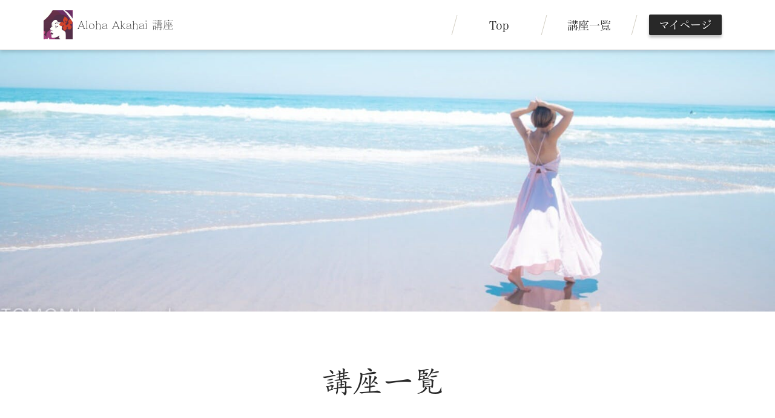

--- FILE ---
content_type: text/html; charset=utf-8
request_url: https://spn-apr.com/h/skn509/2
body_size: 10210
content:
<!doctype html>
<html data-n-head-ssr lang="ja" data-n-head="%7B%22lang%22:%7B%22ssr%22:%22ja%22%7D%7D">
  <head >
    <title>講座一覧｜予備：Hiro様_会員制サイト_ラフ(1ページ目あり)</title><meta data-n-head="ssr" charset="utf-8"><meta data-n-head="ssr" name="viewport" content="width=device-width, initial-scale=1"><meta data-n-head="ssr" name="robots" content="noindex,nofollow"><meta data-n-head="ssr" name="description" content="予備：Hiro様_会員制サイト_ラフ(1ページ目あり)の講座一覧ページです。"><meta data-n-head="ssr" name="keywords" content="予備：Hiro様_会員制サイト_ラフ(1ページ目あり),講座一覧,"><link data-n-head="ssr" rel="preconnect dns-prefetch" href="//polyfill-fastly.net"><link data-n-head="ssr" rel="preconnect dns-prefetch" href="//webfont.fontplus.jp"><link data-n-head="ssr" rel="preconnect dns-prefetch" href="//expt.freetls.fastly.net"><link data-n-head="ssr" rel="preconnect dns-prefetch" href="//expt-pic.imgix.net"><link data-n-head="ssr" rel="preconnect dns-prefetch" href="//expa-site-image.imgix.net"><link data-n-head="ssr" rel="preconnect dns-prefetch" href="//www.google-analytics.com"><link data-n-head="ssr" rel="preconnect dns-prefetch" href="//www.googletagmanager.com"><link data-n-head="ssr" rel="stylesheet" href="https://cdn.plyr.io/3.7.8/plyr.css"><link data-n-head="ssr" rel="preload" href="https://expa-site-image.imgix.net/542845/252970/fc4980e1" as="image"><link data-n-head="ssr" rel="icon" href="https://expt-web-img.imgix.net/ico/saipon/favicon.ico"><link data-n-head="ssr" rel="apple-touch-icon" sizes="180x180" href="https://expt-web-img.imgix.net/ico/saipon/apple-touch-icon.png"><script data-n-head="ssr" src="https://polyfill-fastly.net/v3/polyfill.min.js?features=es5,es6,es7&flags=gated"></script><script data-n-head="ssr" src="https://token.ccps.jp/UpcTokenPaymentMini.js"></script><script data-n-head="ssr" src="https://exp-t.jp/web/20210705/js/ips_token.js??20250417"></script><script data-n-head="ssr" src="https://cdn.plyr.io/3.7.8/plyr.js"></script><script data-n-head="ssr" src="//www.googletagmanager.com/gtm.js?id=GTM-PXBSCNG&l=dataLayer" async></script><script data-n-head="ssr" src="//webfont.fontplus.jp/accessor/script/fontplus.js?WKuOQCi7bgQ%3D&aa=1&ab=2" defer></script><link rel="preload" href="https://8qeos8eh.user.webaccel.jp/expt-frontapp/fb91635fbbb33a662a5c37f23fe79f43067d4026/nsp/c755126.js" as="script"><link rel="preload" href="https://8qeos8eh.user.webaccel.jp/expt-frontapp/fb91635fbbb33a662a5c37f23fe79f43067d4026/nsp/f6a3768.js" as="script"><link rel="preload" href="https://8qeos8eh.user.webaccel.jp/expt-frontapp/fb91635fbbb33a662a5c37f23fe79f43067d4026/nsp/styles.css" as="style"><link rel="preload" href="https://8qeos8eh.user.webaccel.jp/expt-frontapp/fb91635fbbb33a662a5c37f23fe79f43067d4026/nsp/0a9cd6b.js" as="script"><link rel="preload" href="https://8qeos8eh.user.webaccel.jp/expt-frontapp/fb91635fbbb33a662a5c37f23fe79f43067d4026/nsp/app.css" as="style"><link rel="preload" href="https://8qeos8eh.user.webaccel.jp/expt-frontapp/fb91635fbbb33a662a5c37f23fe79f43067d4026/nsp/4010651.js" as="script"><link rel="stylesheet" href="https://8qeos8eh.user.webaccel.jp/expt-frontapp/fb91635fbbb33a662a5c37f23fe79f43067d4026/nsp/styles.css"><link rel="stylesheet" href="https://8qeos8eh.user.webaccel.jp/expt-frontapp/fb91635fbbb33a662a5c37f23fe79f43067d4026/nsp/app.css">
  </head>
  <body ontouchstart="" data-n-head="%7B%22ontouchstart%22:%7B%22ssr%22:%22%22%7D%7D">
    
    <noscript data-n-head="ssr" data-hid="gtm-noscript" data-pbody="true"><iframe src="//www.googletagmanager.com/ns.html?id=GTM-PXBSCNG&l=dataLayer" height="0" width="0" style="display:none;visibility:hidden"></iframe></noscript><div data-server-rendered="true" id="__nuxt"><!----><div id="__layout"><div><div style="padding:0px;"><div data-layer="p2page-root" data-label="p2SitePage" class="P2Page_d saipon-font-size-m saipon-theme-yellow" style="background-color:#fff;"><!----> <div data-layer="p2page-inner" class="P2Page_d__inner saipon-font-size-m page-layout-dynamic"><!----> <div id="ba_0" class="fixed-block m_decorated relative u_P2Page_d z-header P2Block_header" style="background-color:rgba(255, 255, 255, 1);"><div data-desc="only-pc" class="hidden-xs P2Block_header__inner-row u_P2Page_d"><div class="P2Block_header__container u_P2Page_d"><div class="P2Block_header__col-logo"><div class="P2Block_header__logo-image"><div style="flex:0 1 auto;"><div id="" data-parts-type="image" class="P2Parts saipon-content-adjuster-inner z-1 pt-image u_P2Page_d u_P2Block_res u_P2Block_hdr" data-v-a0ec3678><span data-v-a0ec3678><a href="/h/skn509/" target="_self"><div><picture><source media="(max-width: 480px)" srcset="https://expt-pic.imgix.net/site/542849/252970/886244df?fit=max&amp;w=375 1x, https://expt-pic.imgix.net/site/542849/252970/886244df?fit=max&amp;w=750 2x, https://expt-pic.imgix.net/site/542849/252970/886244df?fit=max&amp;w=1125 3x"> <source media="(max-width: 767px)" srcset="https://expt-pic.imgix.net/site/542849/252970/886244df?fit=max&amp;w=667 1x, https://expt-pic.imgix.net/site/542849/252970/886244df?fit=max&amp;w=1334 2x, https://expt-pic.imgix.net/site/542849/252970/886244df?fit=max&amp;w=2000 3x"> <source media="(min-width: 768px)" srcset="https://expt-pic.imgix.net/site/542849/252970/886244df?fit=max&amp;w=1200 1x, https://expt-pic.imgix.net/site/542849/252970/886244df?fit=max&amp;w=2400 2x"> <img src="https://expt-pic.imgix.net/site/542849/252970/886244df" alt="" width="auto" height="auto" class="Img_header-logo" style="height:1669px;"></picture></div></a></span> </div></div></div> <div class="P2Block_header__logo-text"><div id="" data-parts-type="headline" class="P2Parts saipon-content-adjuster-inner xs-horizontal-space pt-headline u_P2Page_d u_P2Block_res u_P2Block_hdr" style="color:#333;" data-v-a0ec3678><div class="saipon-headline headline-img-l-none headline-img-r-none brd-c-theme ma0 pd0" data-v-a0ec3678><div class="saipon-headline-content ma0 pd0"><div><div class="disp-f row" style="align-items:center;"><!----> <div class="text-box headline-text-box"><h1 class="saipon-text-container lh-0"><span style="font-family:MatissePro-L;"><span style="color:#282828;"><span style="line-height:1.5;"><span class="saipon-font-size-m"><span style="line-height:1.4;"><a href="/h/skn509/"   style="color:#282828;"><strong>Aloha Akahai 講座</strong></a></span></span></span></span></span></h1></div> <!----></div></div></div> <!----></div> </div></div></div> <div class="P2Block_header__col-control"><div class="P2Block_header__socket-pagelink"><div id="" data-parts-type="pagelink" class="P2Parts saipon-content-adjuster-inner pt-pagelink_v2 u_P2Page_d u_P2Block_res m_pagelink-separated-d u_P2Block_hdr" style="color:#ffffff;" data-v-a0ec3678><ul class="fw-b m_pagelink-separated-d-ul" style="min-height:28px;border-color:#d2cec2;" data-v-a0ec3678><li class="m_pagelink-separated-d-li m_pagelink-deco-underlined-overlay" style="border-color:#d2cec2;"><!----> <a href="/h/skn509/" target="_self" class="m_pagelink-separated-d-a m_pagelink-deco-underlined-overlay" style="border-color:#d2cec2;"><div class="saipon-text-container m_pagelink-separated-d-btninner" style="font-family:FP-HiraMinProN-W3;color:#282828;border-color:#d2cec2;"><div style="transform:skewX(15deg);">Top</div></div></a></li><li class="m_pagelink-separated-d-li m_pagelink-deco-underlined-overlay" style="border-color:#d2cec2;"><!----> <a href="/h/skn509/2" target="_self" class="m_pagelink-separated-d-a m_pagelink-deco-underlined-overlay" style="border-color:#d2cec2;"><div class="saipon-text-container m_pagelink-separated-d-btninner" style="font-family:FP-HiraMinProN-W3;color:#282828;border-color:#d2cec2;"><div style="transform:skewX(15deg);">講座一覧</div></div></a></li> <!----></ul> </div></div> <div class="P2Block_header__socket-button"><div id="" data-parts-type="button" class="P2Parts saipon-content-adjuster-inner saipon-btn-icon-left-none saipon-btn-icon-right-none pt-button text-center m_decorated u_P2Page_d u_P2Block_res u_P2Block_hdr" style="border-color:#ffba30;" data-v-a0ec3678><a href="/h/skn509/3" target="_blank" class="saipon-btn_v2 saipon-btn-icon-left-none saipon-btn-icon-right-none saipon-deco_boxshadow-b saipon-deco_radius-sm saipon-btn-flat user-select-none h-highlight anker-decoration-clear" style="border-color:#ffba30;background-color:rgba(40, 40, 40, 1)!important;" data-v-6b9c8b54 data-v-a0ec3678><div class="disp-f row" style="align-items:center;" data-v-6b9c8b54><!----> <div class="saipon-btn-icon-text" data-v-6b9c8b54><div class="saipon-text-container lh-0" data-v-6b9c8b54><span style="font-family:FP-HiraMinProN-W3;"><span style="color:#ffffff;"><span style="line-height:1.0;"><span class="saipon-font-size-m"><span class="t-shadow"><strong>マイページ</strong></span></span></span></span></span></div></div> <!----></div></a> </div></div> <!----> <!----></div></div></div> <!----> <div data-desc="only-sp" class="P2Block_header__inner-row-sp hidden-sm hidden-md hidden-lg u_P2Page_d"><div class="P2Block_header__container-sp u_P2Page_d"><div class="P2Block_header__col-logo"><div class="P2Block_header__logo-image-sp"><div style="flex:0 1 auto;"><div id="" data-parts-type="image" class="P2Parts saipon-content-adjuster-inner z-1 pt-image u_P2Page_d u_P2Block_res u_P2Block_hdr" data-v-a0ec3678><span data-v-a0ec3678><a href="/h/skn509/" target="_self"><!----></a></span> </div></div></div> <div class="P2Block_header__logo-text-sp"><div id="" data-parts-type="headline" class="P2Parts saipon-content-adjuster-inner xs-horizontal-space pt-headline u_P2Page_d u_P2Block_res u_P2Block_hdr" style="color:#333;" data-v-a0ec3678><div class="saipon-headline headline-img-l-none headline-img-r-none brd-c-theme ma0 pd0" data-v-a0ec3678><div class="saipon-headline-content ma0 pd0"><div><div class="disp-f row" style="align-items:center;"><!----> <div class="text-box headline-text-box"><h1 class="saipon-text-container lh-0"><span style="font-family:MatissePro-L;"><span style="color:#282828;"><span style="line-height:1.5;"><span class="saipon-font-size-m"><span style="line-height:1.4;"><a href="/h/skn509/"   style="color:#282828;"><strong>Aloha Akahai 講座</strong></a></span></span></span></span></span></h1></div> <!----></div></div></div> <!----></div> </div></div></div> <div class="P2Block_header__col-control"><!----> <div class="P2Block_header__socket-burger-control"><div class="pagelink-burger-control" style="color:#cccccc;"><svg aria-hidden="true" role="img" xmlns="http://www.w3.org/2000/svg" viewBox="0 0 512 512" class="img-flex" style="display:inline-block;font-size:inherit;height:32px;overflow:visible;vertical-align:-0.125em;"><path fill="currentColor" d="M498.286,105.143H13.714A13.715,13.715,0,0,1,0,91.429V54.857A13.715,13.715,0,0,1,13.714,41.143H498.286A13.715,13.715,0,0,1,512,54.857V91.429A13.715,13.715,0,0,1,498.286,105.143Zm0,182.857H13.714A13.715,13.715,0,0,1,0,274.286V237.714A13.715,13.715,0,0,1,13.714,224H498.286A13.715,13.715,0,0,1,512,237.714v36.572A13.715,13.715,0,0,1,498.286,288Zm0,182.857H13.714A13.715,13.715,0,0,1,0,457.143V420.571a13.715,13.715,0,0,1,13.714-13.714H498.286A13.715,13.715,0,0,1,512,420.571v36.572A13.715,13.715,0,0,1,498.286,470.857Z"></path><rect fill="none" width="512" height="512"></rect></svg></div></div></div></div></div> <!----> <div data-desc="only-sp" class="P2Block_header__inner-row-burgerFoundation hidden-sm hidden-md hidden-lg u_P2Page_d"><div class="P2Block_header__container-burger u_P2Page_d"><div class="pt-g_tag u_P2Page_d u_P2Block_res P2Block_header__col-burger" style="color:#cccccc;"><div class="P2Block_header__col-burger-inner"><div class="P2Block_header__socket-burger-pagelink"><div id="" data-parts-type="pagelink" class="P2Parts saipon-content-adjuster-inner pt-pagelink_v2 u_P2Page_d u_P2Block_res u_P2Block_hdr_burger" style="color:#ffffff;" data-v-a0ec3678><ul class="fw-b m_pagelink-burger-bordered-ul" style="min-height:28px;border-color:#cccccc;" data-v-a0ec3678><li class="m_pagelink-burger-bordered-li m_pagelink-deco-overlay" style="border-color:#cccccc;"><div class="disp-f"><div class="flex-item-variable"><a href="/h/skn509/" target="_self" class="m_pagelink-burger-bordered-a m_pagelink-deco-overlay" style="border-color:#cccccc;"><div><div class="saipon-text-container disp-i-block m_pagelink-burger-bordered-btninner" style="color:#6c9bd2;border-color:#ccc;">Top</div></div> <!----></a></div> <!----></div> <ul class="pd0" style="background-color:rgba(255, 255, 255, 1)!important;"></ul></li><li class="m_pagelink-burger-bordered-li m_pagelink-deco-overlay" style="border-color:#cccccc;"><div class="disp-f"><div class="flex-item-variable"><a href="/h/skn509/2" target="_self" class="m_pagelink-burger-bordered-a m_pagelink-deco-overlay" style="border-color:#cccccc;"><div><div class="saipon-text-container disp-i-block m_pagelink-burger-bordered-btninner" style="color:#6c9bd2;border-color:#ccc;">講座一覧</div></div> <!----></a></div> <!----></div> <ul class="pd0" style="background-color:rgba(255, 255, 255, 1)!important;"></ul></li> <!----></ul> </div></div> <!----> <div class="P2Block_header__socket-burger-button"><div id="" data-parts-type="button" class="P2Parts saipon-content-adjuster-inner saipon-btn-icon-left-none saipon-btn-icon-right-none pt-button text-center m_decorated u_P2Page_d u_P2Block_res u_P2Block_hdr_burger" style="border-color:#ffba30;" data-v-a0ec3678><a href="/h/skn509/3" target="_blank" class="saipon-btn_v2 saipon-btn-icon-left-none saipon-btn-icon-right-none saipon-deco_boxshadow-b saipon-deco_radius-sm saipon-btn-flat user-select-none saipon-btn-justify-ptwidth h-highlight anker-decoration-clear" style="border-color:#ffba30;background-color:rgba(40, 40, 40, 1)!important;" data-v-6b9c8b54 data-v-a0ec3678><div class="disp-f row" style="align-items:center;" data-v-6b9c8b54><!----> <div class="saipon-btn-icon-text" data-v-6b9c8b54><div class="saipon-text-container lh-0" data-v-6b9c8b54><span style="font-family:FP-HiraMinProN-W3;"><span style="color:#ffffff;"><span style="line-height:1.0;"><span class="saipon-font-size-m"><span class="t-shadow"><strong>マイページ</strong></span></span></span></span></span></div></div> <!----></div></a> </div></div> <!----> <!----></div></div></div></div></div><div id="ba_175" class="P2Block_res background-layout-scale-scroll saipon-adjust-pt-128 saipon-adjust-pb-128 m_decorated z-2 u_P2Page_d contents-fill" style="background-image:url(&quot;https://expa-site-image.imgix.net/542845/252970/fc4980e1&quot;);background-position:bottom center;"><div data-layer="contents-area" class="P2ContentsArea u_P2Page_d u_P2Block_res"><div data-layer="container" class="P2Container pt-bp_tag layout-column u_P2Page_d u_P2Block_res u_P2Block--m_decorated w100per self-stretch"><div id="" data-parts-type="space" class="P2Parts saipon-content-adjuster-inner pt-space u_P2Page_d u_P2Block_res m_first_parts" data-v-a0ec3678><div class="vertical-space-lg" data-v-a0ec3678></div> </div><div id="" data-parts-type="space" class="P2Parts saipon-content-adjuster-inner pt-space u_P2Page_d u_P2Block_res" data-v-a0ec3678><div class="vertical-space-lg" data-v-a0ec3678></div> </div><div id="" data-parts-type="space" class="P2Parts saipon-content-adjuster-inner pt-space u_P2Page_d u_P2Block_res m_last_parts m_container_last_child" data-v-a0ec3678><div class="vertical-space-lg" data-v-a0ec3678></div> </div></div></div></div><div id="ba_172" class="P2Block_res z-2 u_P2Page_d"><div data-layer="headline-container" class="P2Container_headline pt-bp_tag layout-column u_P2Page_d u_P2Block_res"><div data-layer="box-headline" class="P2Box_headline u_P2Page_d u_P2Block_res"><div id="" data-parts-type="headline" class="P2Parts saipon-content-adjuster-inner saipon-deco_border-bottom pt-headline m_decorated u_P2Page_d u_P2Block_res u_P2Box-headline" style="border-color:#555;" data-v-a0ec3678><div class="saipon-headline headline-img-l-none headline-img-r-none brd-c-theme ma0 pd0" data-v-a0ec3678><div class="saipon-headline-content ma0 pd0"><div><div class="disp-f row" style="align-items:center;"><!----> <div class="text-box headline-text-box"><h2 class="saipon-text-container lh-0"><span style="line-height:1.4;">
<div style="text-align:center;"><span style="color:#282828;"><span style="font-family:GrecoStd-M;"><span class="saipon-font-size-3l"><span style="letter-spacing: 0em;">講座一覧&nbsp;</span></span></span></span></div>
</span></h2></div> <!----></div></div></div> <!----></div> </div></div></div></div><div id="ba_184" class="P2Block_res z-2 u_P2Page_d contents-fill"><div data-layer="contents-area" class="P2ContentsArea u_P2Page_d u_P2Block_res"><div id="" data-parts-type="fixed" class="P2Parts saipon-content-adjuster-inner pt-fixed pc-lessons_update_log u_P2Page_d u_P2Block_res" data-v-a0ec3678><div class="ma8" style="background-color:white;max-height:272px;border:solid 1px #ccc;border-radius:4px;overflow:hidden;" data-v-6be46fb5 data-v-a0ec3678><div class="pd16" style="background-color:#d5dcde;" data-v-6be46fb5><span class="saipon-font-size-m fw-b" style="color: white;" data-v-6be46fb5>新着コンテンツ</span></div>  <div class="pt8 pb8 pl16" data-v-6be46fb5><span class="saipon-font-size-m cursor-pointer" data-v-6be46fb5><span data-v-6be46fb5>一覧に表示できるデータがありません</span></span></div></div> </div></div></div><div id="ba_183" class="P2Block_res z-2 u_P2Page_d contents-fill"><div data-layer="contents-area" class="P2ContentsArea u_P2Page_d u_P2Block_res"><div id="" data-parts-type="fixed" class="P2Parts saipon-content-adjuster-inner pt-fixed pc-lessons u_P2Page_d u_P2Block_res" data-v-a0ec3678><div class="ma8" style="border:solid 1px #ccc;border-radius:4px;" data-v-bbbfcd14 data-v-a0ec3678><div class="relative" style="overflow: hidden;" data-v-bbbfcd14><!---->  <!----></div></div> </div></div></div><div id="ba_185" class="P2Block_res m_decorated z-2 u_P2Page_d contents-fill" style="background-color:rgba(210, 206, 194, 1);"><div data-layer="contents-area" class="P2ContentsArea u_P2Page_d u_P2Block_res"><div data-layer="container" class="P2Container pt-bp_tag layout-column u_P2Page_d u_P2Block_res u_P2Block--m_decorated w100per self-stretch"><div id="" data-parts-type="tag" class="P2Parts saipon-content-adjuster-inner vertical-space pt-text u_P2Page_d u_P2Block_res m_first_parts" data-v-a0ec3678><div class="saipon-text-container lh-0" data-v-a0ec3678><span style="line-height:1.4;"><span style="line-height:1.5;"><div style="text-align:center;"><span style="color:#ffffff;"><span class="saipon-font-size-m"><a href="/h/skn509/"   style="color:#ffffff;">TOP</a>　｜　<a href="#"   style="color:#ffffff;">講座一覧</a>　｜　<a href="/h/skn509/4"   style="color:#ffffff;">マイページ</a></span></span></div>
</span></span></div> </div><div id="" data-parts-type="tag" class="P2Parts saipon-content-adjuster-inner vertical-space pt-text u_P2Page_d u_P2Block_res m_last_parts m_container_last_child" data-v-a0ec3678><div class="saipon-text-container lh-0" data-v-a0ec3678><span style="line-height:1.4;"><span style="line-height:1.5;"><div style="text-align:center;"><span style="color:#ffffff;"><span class="saipon-font-size-m">© 動画編集講座</span></span></div>
</span></span></div> </div></div></div></div> <!----> <svg width="0" height="0" class="svg-clippath"><clipPath id="clip01"><circle cx="32" cy="32" r="32" style="fill:none"></circle></clipPath></svg></div></div> <!----></div></div></div></div><script>window.__NUXT__=(function(a,b,c,d,e,f,g,h,i,j,k,l,m,n,o,p,q,r,s,t,u,v,w,x,y,z,A,B,C,D,E,F,G,H,I,J,K,L,M,N,O,P,Q,R,S,T,U,V,W,X,Y,Z,_,$,aa,ab,ac,ad,ae,af,ag,ah,ai,aj,ak,al,am,an,ao,ap,aq,ar,as,at,au,av,aw,ax,ay,az,aA,aB,aC,aD,aE,aF,aG,aH,aI,aJ,aK,aL,aM,aN,aO,aP,aQ,aR,aS,aT,aU,aV,aW,aX,aY,aZ,a_,a$,ba,bb,bc,bd,be,bf,bg,bh,bi,bj,bk,bl,bm,bn,bo,bp,bq,br,bs,bt,bu,bv,bw){aI["background-color"]="rgba(255, 255, 255, 1)";return {layout:aE,data:[{init:aE,info:{root:{class:["P2Page_d",aF,"saipon-theme-yellow"],style:{"background-color":"#fff"}},inner:{class:["P2Page_d__inner",aF,"page-layout-dynamic",[]],style:{}}},blocks:[{type:"header",fixed:{flag:l,height:j},t:{root:{class:[L,aG,I,aH,N,f],style:aI}},class:[aG,I,aH,N],style:aI,anchor_no:b,ext:{layout:{pc:"typeB",sp:"typeC"},burger:{mainLink:D,subLink:l,mainButton:D,subButton:l,subText:l}},children:[{block_component_type:"single",style:{},class:[T,J,e],children:[{parts_type:U,parts_code:ae,style:{},class:[m,n,N,"pt-image",f,i],ext:{crop:{src:{cropbox:a,original:a,orientation:b,aspectratio:b}},filter:{src:{original:a,brightness:b,saturation:b,exposure:b,sharpen:b,stackBlur:b}},fill:{src:{color:"#8bc33e",opacity:d}},pc:{text:{color:V}}},hidden:b,standard_design_flg:b,parts_body:{alt:a,src:"https:\u002F\u002Fexpt-pic.imgix.net\u002Fsite\u002F542849\u002F252970\u002F886244df",img_class:"Img_header-logo",width:aJ,height:aJ,url:af,is_blank:w,is_sitelink:K,sitelink_code:ag,is_modal:w},type:o,editorId:16507621},{parts_type:H,parts_code:O,style:{color:"#333"},class:[m,n,"xs-horizontal-space",aK,f,i],ext:{convert:{text_lh0:d},pc:{text:{color:V}}},hidden:b,standard_design_flg:b,parts_body:{src:x,text:"\u003Cspan style=\"font-family:MatissePro-L;\"\u003E\u003Cspan style=\"color:#282828;\"\u003E\u003Cspan style=\"line-height:1.5;\"\u003E\u003Cspan class=\"saipon-font-size-m\"\u003E\u003Cspan style=\"line-height:1.4;\"\u003E\u003Ca href=\"\u002Fh\u002Fskn509\u002F\"   style=\"color:#282828;\"\u003E\u003Cstrong\u003EAloha Akahai 講座\u003C\u002Fstrong\u003E\u003C\u002Fa\u003E\u003C\u002Fspan\u003E\u003C\u002Fspan\u003E\u003C\u002Fspan\u003E\u003C\u002Fspan\u003E\u003C\u002Fspan\u003E",shape_class:a,img_class:a,tag:"h1"},type:o,editorId:16507622},{parts_type:ah,parts_code:ai,style:{"border-color":aL},class:[m,n,aM,W,aN,aO,I,f,i],ext:{convert:{button:d,text_lh0:d},pc:{text:{color:V}}},hidden:b,standard_design_flg:b,parts_body:{is_blank:K,text:"\u003Cspan style=\"font-family:FP-HiraMinProN-W3;\"\u003E\u003Cspan style=\"color:#ffffff;\"\u003E\u003Cspan style=\"line-height:1.0;\"\u003E\u003Cspan class=\"saipon-font-size-m\"\u003E\u003Cspan class=\"t-shadow\"\u003E\u003Cstrong\u003Eマイページ\u003C\u002Fstrong\u003E\u003C\u002Fspan\u003E\u003C\u002Fspan\u003E\u003C\u002Fspan\u003E\u003C\u002Fspan\u003E\u003C\u002Fspan\u003E",url:aP,color_class:a,shape1:aQ,is_sitelink:K,sitelink_code:"482680",is_filelink:w,sitefile_id:a},buttonClass:[aM,W,aR,"saipon-deco_radius-sm"],buttonStyle:{"border-color":aL,"background-color":"rgba(40, 40, 40, 1)"},type:o,editorId:16507623},{parts_type:aS,parts_code:"main_menu",style:{color:X},class:[m,n,aT,f,i],ext:{pc:{line:{type:"diagonal",color:aU},text:{font:"FP-HiraMinProN-W3",color:aV},deco:{overlay:D,underline:D,linecoler:aU}},sp:{line:{type:"bordered",color:aj},text:{font:a,color:"#6c9bd2"},deco:{overlay:D}}},hidden:b,standard_design_flg:b,parts_body:a,children:[{parts_type:aW,parts_code:aX,style:{},class:[],ext:{},hidden:d,standard_design_flg:b,children:[],parts_body:{is_blank:w,is_filelink:a,is_sitelink:K,sitefile_id:a,sitelink_code:ag,text:aY,url:af}},{parts_type:aW,parts_code:aX,style:{},class:[],ext:{},hidden:d,standard_design_flg:b,children:[],parts_body:{is_blank:w,is_filelink:w,is_sitelink:K,sitefile_id:a,sitelink_code:"482679",text:ak,url:"#"}}],type:o,editorId:16507624},{parts_type:ah,parts_code:ai,style:{},class:[m,n,W,aN,aO,I,f,i],ext:{convert:{button:d,text_lh0:d}},hidden:b,standard_design_flg:b,parts_body:{color_class:a,shape1:"solid",text:"\u003Cspan style=\"line-height:1.4\"\u003E\u003Cspan class=\"saipon-font-size-m\"\u003E\u003Cspan style=\"line-height:1.4;\"\u003E\u003Cstrong\u003Eボタン\u003C\u002Fstrong\u003E\u003C\u002Fspan\u003E\u003C\u002Fspan\u003E\u003C\u002Fspan\u003E",svg_right:{type:"arrow_r01",colors:[{offset:aZ,color:X,opacity:d},{offset:aZ,color:X,opacity:d}]}},buttonClass:[a_,a$,W],buttonStyle:{"background-color":"rgba(204, 204, 204, 1)"},type:o,editorId:16507625},{parts_type:g,parts_code:h,style:{},class:[m,n,e,al,f,i],ext:{convert:{text_lh0:d}},hidden:b,standard_design_flg:b,parts_body:"\u003Cspan style=\"line-height:1.4\"\u003E\u003Cspan class=\"saipon-font-size-s\"\u003E\u003Cspan style=\"line-height:1.5;\"\u003E\u003Cspan style=\"letter-spacing:0em;\"\u003Eお問い合わせはお気軽に\u003Cbr\u003E0120-XXXX-XXXX\u003C\u002Fspan\u003E\u003C\u002Fspan\u003E\u003C\u002Fspan\u003E\u003C\u002Fspan\u003E",type:o,editorId:16507626},{parts_type:aS,parts_code:"sub_menu",style:{},class:[m,n,aT,f,i],ext:{pc:{line:{type:ba,color:am},text:{font:a,color:an},deco:{linecoler:am,overlay:l,underline:l}},sp:{line:{type:ba,color:"#cccc"},text:{font:a,color:an},deco:{linecoler:am,overlay:D,underline:l}},bg:{text:{align:a},chev:{reverse:l,color:an}}},hidden:b,standard_design_flg:b,parts_body:a,type:o,editorId:16507627},{type:ao,class:[ap,f,i],style:{},children:[],editorId:16507628},{type:ao,class:[ap,f,i],style:{},children:[],editorId:16507629},{type:ao,class:[ap,f,i],style:{color:aj},children:[],editorId:16507630}]}],gclass:[f],lazyBackgroundImage:j,pagelist:[{page_name:aY,page_new_code:K,show_header_pagelink_flg:d,show_footer_pagelink_flg:d,page_view_flg:d,link:"\u002Fh\u002Fskn509\u002F1"},{page_name:ak,page_new_code:aq,show_header_pagelink_flg:d,show_footer_pagelink_flg:d,page_view_flg:d,link:ar},{page_name:"会員ページ",page_new_code:"3",show_header_pagelink_flg:d,show_footer_pagelink_flg:d,page_view_flg:d,link:aP},{page_name:"プライバシーポリシー",page_new_code:"4",show_header_pagelink_flg:d,show_footer_pagelink_flg:d,page_view_flg:d,link:"\u002Fh\u002Fskn509\u002F4"},{page_name:"空ページ",page_new_code:"5",show_header_pagelink_flg:d,show_footer_pagelink_flg:d,page_view_flg:d,link:"\u002Fh\u002Fskn509\u002F5"}]},{type:P,fixed:{flag:l,height:j},t:{root:{class:[L,bb,"saipon-adjust-pt-128","saipon-adjust-pb-128",I,Q,f,Y],style:{"background-image":"url(\"https:\u002F\u002Fexpa-site-image.imgix.net\u002F542845\u002F252970\u002Ffc4980e1\")","background-position":"bottom center"}}},anchor_no:175,children:[{type:Z,class:[_,f,i],style:{},children:[{type:R,style:{},class:[bc,as,v,f,i,bd,y,a,be],children:[{parts_type:at,parts_code:a,style:{},class:[m,n,au,f,i,bf],ext:{},hidden:b,standard_design_flg:b,children:[],parts_body:{size:av},type:o,editorId:16507631},{parts_type:at,parts_code:a,style:{},class:[m,n,au,f,i],ext:{},hidden:b,standard_design_flg:b,children:[],parts_body:{size:av},type:o,editorId:16507632},{parts_type:at,parts_code:a,style:{},class:[m,n,au,f,i,bg,bh],ext:{},hidden:b,standard_design_flg:b,children:[],parts_body:{size:av},type:o,editorId:16507633}],link:{enabled:l},lazyBackgroundImage:j}]}],lazyBackgroundImage:j,schedule:j},{type:"contents_headline_01",fixed:{flag:l,height:j},t:{root:{class:[L,Q,f],style:{}}},anchor_no:172,children:[{type:"headline-container",style:{},class:["P2Container_headline",as,a,a,a,a,v,f,i,a],children:[{type:"box-headline",style:{},class:["P2Box_headline",f,i,a],children:[{parts_type:H,parts_code:O,style:{"border-color":bi},class:[m,n,"saipon-deco_border-bottom",aK,I,f,i,"u_P2Box-headline"],ext:{convert:{text_lh0:d},pc:{text:{color:V}}},hidden:b,standard_design_flg:b,children:[],parts_body:{src:bj,text:"\u003Cspan style=\"line-height:1.4;\"\u003E\n\u003Cdiv style=\"text-align:center;\"\u003E\u003Cspan style=\"color:#282828;\"\u003E\u003Cspan style=\"font-family:GrecoStd-M;\"\u003E\u003Cspan class=\"saipon-font-size-3l\"\u003E\u003Cspan style=\"letter-spacing: 0em;\"\u003E講座一覧&nbsp;\u003C\u002Fspan\u003E\u003C\u002Fspan\u003E\u003C\u002Fspan\u003E\u003C\u002Fspan\u003E\u003C\u002Fdiv\u003E\n\u003C\u002Fspan\u003E",img_class:"headline-img-none"},type:o,editorId:16507634}]}]}],lazyBackgroundImage:j,schedule:j},{type:"premium_lessons_update_log",fixed:{flag:l,height:j},t:{root:{class:[L,Q,f,Y],style:{}}},anchor_no:184,children:[{type:Z,class:[_,f,i],style:{},children:[{parts_type:bk,parts_code:"lessons_update_log",style:{},class:[m,n,bl,"pc-lessons_update_log",f,i],ext:{color:{main:"#d5dcde"}},hidden:b,standard_design_flg:b,parts_body:a,type:o,editorId:16507635}]}],lazyBackgroundImage:j,schedule:j},{type:"premium_lessons",fixed:{flag:l,height:j},t:{root:{class:[L,Q,f,Y],style:{}}},anchor_no:183,children:[{type:Z,class:[_,f,i],style:{},children:[{parts_type:bk,parts_code:"lessons",style:{},class:[m,n,bl,"pc-lessons",f,i],ext:{color:{main:aV}},hidden:b,standard_design_flg:b,parts_body:a,type:o,editorId:16507636}]}],lazyBackgroundImage:j,schedule:j},{type:P,fixed:{flag:l,height:j},t:{root:{class:[L,a,a,I,Q,f,Y],style:{"background-color":bm}}},anchor_no:185,children:[{type:Z,class:[_,f,i],style:{},children:[{type:R,style:{},class:[bc,as,v,f,i,bd,y,a,be],children:[{parts_type:g,parts_code:h,style:{},class:[m,n,e,al,f,i,bf],ext:{convert:{text_lh0:d}},hidden:b,standard_design_flg:b,parts_body:bn,children:[],type:o,editorId:16507637},{parts_type:g,parts_code:h,style:{},class:[m,n,e,al,f,i,bg,bh],ext:{convert:{text_lh0:d},margin:{l:a,r:a,t:a,b:a}},hidden:b,standard_design_flg:b,parts_body:bo,children:[],type:o,editorId:16507638}],link:{enabled:l},lazyBackgroundImage:j}]}],lazyBackgroundImage:j,schedule:j}],head:{title:"講座一覧｜予備：Hiro様_会員制サイト_ラフ(1ページ目あり)",meta:[{name:"robots",content:"noindex,nofollow"},{name:"description",content:"予備：Hiro様_会員制サイト_ラフ(1ページ目あり)の講座一覧ページです。"},{name:"keywords",content:"予備：Hiro様_会員制サイト_ラフ(1ページ目あり),講座一覧,"}],link:[{rel:"preload",href:bp,as:U},{rel:"icon",href:"https:\u002F\u002Fexpt-web-img.imgix.net\u002Fico\u002Fsaipon\u002Ffavicon.ico"},{rel:"apple-touch-icon",sizes:"180x180",href:"https:\u002F\u002Fexpt-web-img.imgix.net\u002Fico\u002Fsaipon\u002Fapple-touch-icon.png"}],script:[{src:"\u002F\u002Fwebfont.fontplus.jp\u002Faccessor\u002Fscript\u002Ffontplus.js?WKuOQCi7bgQ%3D&aa=1&ab=2",defer:D}],__dangerouslyDisableSanitizersByTagID:{"ldjson-schema":["innerHTML"]}},params:{site_code:bq,page_code:aq},site_ad_flg:D,scroll_type:"normal"}],fetch:[],error:j,state:{site:{expaPublicURL:"https:\u002F\u002Fex-pa.jp",saiponPublicURL:"https:\u002F\u002Fsaipon.jp",saiponPictureURL:"https:\u002F\u002Fexpt-pic.imgix.net",mode:a,site:{comment_convert_url_link:d,comment_design_code:"balloon",comment_show_date:d,common_block:[{block_code:P,style:{},class:[aw],ext:{padding:{t:$,b:$,r:a,l:a},margin:{t:a,b:a,r:$,l:$},fixed:{ratio:b,height:285}},hidden:b,block_anchor_no:34,block_order:d,children:[{block_component_type:H,style:{},class:[T,J,ax],children:[{parts_type:k,parts_code:a,style:{"background-image":"url(\"https:\u002F\u002Fexpa-site-image.imgix.net\u002F65630\u002F123685\u002Fff213712\")"},class:[bb],ext:{margin:{t:a,b:a,r:a,l:a},padding:{r:a,t:br,b:br,l:a}},hidden:b,standard_design_flg:b,parts_body:a,children:[{parts_type:c,parts_code:a,style:{},class:[],ext:{},hidden:b,standard_design_flg:b,parts_body:a,children:[{parts_type:H,parts_code:O,style:{},class:[],ext:{convert:{text_lh0:d}},hidden:b,standard_design_flg:b,children:[],parts_body:{src:"https:\u002F\u002Fex-pa.jp\u002Fc2\u002Fimg\u002Fsite\u002Fedtr\u002Fimg_thum_01.jpg",text:"\u003Cspan style=\"line-height:1.4\"\u003E\u003C\u002Fspan\u003E",img_class:a,shape_class:a,color_class:a}}]}]}]},{block_component_type:ay,style:{},class:[R,J,az,aA],children:[{parts_type:k,parts_code:a,style:{},class:[p],ext:{style:{imgSize:v,width:y}},hidden:b,standard_design_flg:b,parts_body:a,children:[{parts_type:c,parts_code:a,style:{},class:[],ext:{},hidden:b,standard_design_flg:b,parts_body:a,children:[{parts_type:c,parts_code:a,style:{},class:[q,r,e],ext:{},hidden:b,standard_design_flg:b,parts_body:a,children:[{parts_type:c,parts_code:a,style:{},class:[s],ext:{},hidden:b,standard_design_flg:b,parts_body:a,children:[]},{parts_type:c,parts_code:a,style:{},class:[t],ext:{},hidden:b,standard_design_flg:b,parts_body:a,children:[{parts_type:E,parts_code:F,style:{"border-color":a},class:[G],ext:{convert:{text_lh0:d}},hidden:b,standard_design_flg:b,children:[],parts_body:{src:x,text:"\u003Cspan style=\"line-height:1.4\"\u003E\u003Cdiv style=\"text-align:center;\"\u003E\u003Cspan class=\"saipon-font-size-l\"\u003E\u003Cspan class=\"saipon-font-size-l\"\u003E\u003Cspan style=\"font-family:FP-HiraMinProN-W3;\"\u003E\u003Cspan style=\"color:#ffffff;\"\u003E\u003Cspan style=\"line-height:1.7;\"\u003E撮影のご依頼を受け付けています\u003C\u002Fspan\u003E\u003C\u002Fspan\u003E\u003C\u002Fspan\u003E\u003C\u002Fspan\u003E\u003C\u002Fspan\u003E\u003C\u002Fdiv\u003E\n\u003C\u002Fspan\u003E",shape_class:a,img_class:a}}]},{parts_type:c,parts_code:a,style:{},class:[u],ext:{},hidden:b,standard_design_flg:b,parts_body:a,children:[]}]}]}]},{parts_type:k,parts_code:a,style:{},class:[p],ext:{style:{imgSize:"img-box-2l",width:y,valign:aB,reverse:a}},hidden:b,standard_design_flg:b,parts_body:a,children:[{parts_type:c,parts_code:a,style:{},class:[],ext:{},hidden:b,standard_design_flg:b,parts_body:a,children:[{parts_type:c,parts_code:a,style:{},class:[q,r,e],ext:{},hidden:b,standard_design_flg:b,parts_body:a,children:[{parts_type:c,parts_code:a,style:{},class:[s],ext:{},hidden:b,standard_design_flg:b,parts_body:a,children:[{parts_type:E,parts_code:F,style:{"border-color":a},class:[G],ext:{convert:{text_lh0:d}},hidden:b,standard_design_flg:b,children:[],parts_body:{src:bj,text:"\u003Cspan style=\"line-height:1.4\"\u003E\u003Cspan style=\"color:#ffffff;\"\u003E\u003Cspan style=\"font-family:FP-HiraMinStdN-W8;\"\u003E\u003Cspan class=\"saipon-font-size-l\"\u003EHARU PHOTO GRAP\u003C\u002Fspan\u003E\u003Cbr\u003E\n\u003Cspan class=\"saipon-font-size-l\"\u003E\u003C\u002Fspan\u003E\u003C\u002Fspan\u003E\u003Cspan class=\"saipon-font-size-l\"\u003E\u003C\u002Fspan\u003E\u003Cspan style=\"font-family:FP-HiraMinStdN-W8;\"\u003E\u003Cspan class=\"saipon-font-size-l\"\u003E\u003C\u002Fspan\u003E\u003Cspan class=\"saipon-font-size-l\"\u003E\u003C\u002Fspan\u003E\u003C\u002Fspan\u003E\u003C\u002Fspan\u003E\u003C\u002Fspan\u003E",shape_class:a,img_class:"headline-img-l-md",img_classR:a,src_right:a}},{parts_type:g,parts_code:h,style:{},class:[e],ext:{convert:{text_lh0:d}},hidden:b,standard_design_flg:b,parts_body:"\u003Cspan style=\"line-height:1.4\"\u003E\u003Cstrong\u003E\u003Cspan style=\"color:#ffffff;\"\u003E\u003Cspan style=\"line-height:1.5;\"\u003E\u003Cspan style=\"letter-spacing:0em;\"\u003E\u003Cspan class=\"saipon-font-size-m\"\u003E\u003Cspan class=\"saipon-font-size-m\"\u003E\u003Cspan style=\"font-family:FP-HiraginoUDSansStdN-W3;\"\u003E\u003Cspan class=\"t-maker-background-roundcorner\" style=\"background-color:#0068b7;\"\u003EFacebook\u003C\u002Fspan\u003E \u003Cspan class=\"saipon-font-size-m\"\u003E\u003Cspan style=\"font-family:FP-HiraginoUDSansStdN-W3;\"\u003E\u003Cspan class=\"t-maker-background-roundcorner\" style=\"background-color:#7eb2da;\"\u003ETwitter\u003C\u002Fspan\u003E \u003C\u002Fspan\u003E\u003C\u002Fspan\u003E\u003C\u002Fspan\u003E\u003C\u002Fspan\u003E\u003C\u002Fspan\u003E\u003C\u002Fspan\u003E\u003C\u002Fspan\u003E\u003Cspan class=\"t-maker-background-roundcorner\" style=\"background-color:#920783;\"\u003E\u003Cspan style=\"line-height:1.5;\"\u003E\u003Cspan style=\"letter-spacing:0em;\"\u003E\u003Cspan class=\"saipon-font-size-m\"\u003E\u003Cspan class=\"saipon-font-size-m\"\u003E\u003Cspan style=\"font-family:FP-HiraginoUDSansStdN-W3;\"\u003E\u003Cspan class=\"saipon-font-size-m\"\u003E\u003Cspan style=\"font-family:FP-HiraginoUDSansStdN-W3;\"\u003E\u003Cspan class=\"saipon-font-size-m\"\u003E\u003Cspan style=\"font-family:FP-HiraginoUDSansStdN-W3;\"\u003EInstagram\u003C\u002Fspan\u003E\u003C\u002Fspan\u003E\u003C\u002Fspan\u003E\u003C\u002Fspan\u003E\u003C\u002Fspan\u003E\u003C\u002Fspan\u003E\u003C\u002Fspan\u003E\u003C\u002Fspan\u003E\u003C\u002Fspan\u003E\u003C\u002Fspan\u003E\u003C\u002Fspan\u003E\u003C\u002Fstrong\u003E\u003Cspan style=\"font-family:\"\u003E\u003Cspan style=\"line-height:1.5;\"\u003E\u003Cspan style=\"letter-spacing:0em;\"\u003E\u003Cspan class=\"saipon-font-size-m\"\u003E\u003Cspan class=\"saipon-font-size-m\"\u003E\u003Cspan style=\"font-family:FP-HiraginoUDSansStdN-W3;\"\u003E\u003Cspan class=\"saipon-font-size-m\"\u003E\u003Cspan style=\"font-family:FP-HiraginoUDSansStdN-W3;\"\u003E\u003C\u002Fspan\u003E\u003C\u002Fspan\u003E\u003C\u002Fspan\u003E\u003C\u002Fspan\u003E\u003C\u002Fspan\u003E\u003C\u002Fspan\u003E\u003C\u002Fspan\u003E\u003C\u002Fspan\u003E\u003C\u002Fspan\u003E",children:[]},{parts_type:g,parts_code:h,style:{},class:[e],ext:{convert:{text_lh0:d}},hidden:b,standard_design_flg:b,parts_body:"\u003Cspan style=\"line-height:1.4\"\u003E\u003Cspan style=\"color:#ffffff;\"\u003E\u003Cspan style=\"line-height:1.5;\"\u003E\u003Cspan style=\"letter-spacing:0em;\"\u003E\u003Cspan class=\"saipon-font-size-m\"\u003E\u003Cspan class=\"saipon-font-size-m\"\u003E\u003Cspan style=\"font-family:FP-HiraMaruStdN-W3;\"\u003ETEL 00-0000-0000　〒000-0000 ○○県○○市○○○○７－7－7\u003C\u002Fspan\u003E\u003C\u002Fspan\u003E\u003C\u002Fspan\u003E\u003C\u002Fspan\u003E\u003C\u002Fspan\u003E\u003C\u002Fspan\u003E\u003C\u002Fspan\u003E",children:[]}]},{parts_type:c,parts_code:a,style:{},class:[t],ext:{},hidden:b,standard_design_flg:b,parts_body:a,children:[{parts_type:ah,parts_code:ai,style:{"border-color":X,"background-color":"rgba(196, 116, 4, 1)"},class:[a_,a$,aR,"saipon-btn-icon-left-sm","saipon-btn-justify-ptwidth"],ext:{convert:{button:d,text_lh0:d},padding:{t:M,b:M,l:aC,r:aC},margin:{t:a,r:a,b:a,l:a}},hidden:b,standard_design_flg:b,children:[],parts_body:{color_class:a,shape1:aQ,text:"\u003Cspan style=\"line-height:1.4\"\u003E\u003Cspan class=\"saipon-font-size-l\"\u003E\u003Cspan style=\"font-family:FP-HiraMaruStdN-W3;\"\u003E\u003Cstrong\u003Eお問い合わせ\u003C\u002Fstrong\u003E\u003C\u002Fspan\u003E\u003C\u002Fspan\u003E\u003C\u002Fspan\u003E",src_left:"https:\u002F\u002Fexpa-site-image.imgix.net\u002F130887\u002F261295\u002Fc0328786"}}]},{parts_type:c,parts_code:a,style:{},class:[u],ext:{},hidden:b,standard_design_flg:b,parts_body:a,children:[]}]}]}]},{parts_type:k,parts_code:a,style:{"background-color":"rgba(0, 0, 0, 1)"},class:[p],ext:{style:{imgSize:"img-box-2s",width:y,reverse:"list-reverse"}},hidden:b,standard_design_flg:b,parts_body:a,children:[{parts_type:c,parts_code:a,style:{},class:[],ext:{},hidden:b,standard_design_flg:b,parts_body:a,children:[{parts_type:c,parts_code:a,style:{},class:[q,r,e],ext:{},hidden:b,standard_design_flg:b,parts_body:a,children:[{parts_type:c,parts_code:a,style:{},class:[s],ext:{},hidden:b,standard_design_flg:b,parts_body:a,children:[{parts_type:U,parts_code:ae,style:{},class:[e,N],ext:{},hidden:b,standard_design_flg:b,children:[],parts_body:{src:"\u002Fc2\u002Fimg\u002Fsite\u002Fedtr\u002Ftmpl\u002F4\u002Frailroad-1587734_1920.jpg",alt:a,url:a,is_blank:w,is_sitelink:w,sitelink_code:"327683",width:"1920",height:"1276"}}]},{parts_type:c,parts_code:a,style:{},class:[t],ext:{},hidden:b,standard_design_flg:b,parts_body:a,children:[{parts_type:g,parts_code:h,style:{},class:[e],ext:{convert:{text_lh0:d}},hidden:b,standard_design_flg:b,parts_body:"\u003Cspan style=\"line-height:1.4\"\u003E\u003Cspan style=\"line-height:1.5;\"\u003E\u003Cspan class=\"saipon-font-size-m\"\u003E\u003Cspan style=\"color:#ffffff;\"\u003E春木　陽子\u003C\u002Fspan\u003E\u003C\u002Fspan\u003E\u003Cbr\u003E\n\u003Cspan class=\"saipon-font-size-s\"\u003E\u003Cspan style=\"color:#ffffff;\"\u003Eフリーカメラマン。自然をこよなく愛するフォトグラファー。時間がある限り全国各地を巡回しています。\u003Cbr\u003E\n豊富な経験に基づき、クオリティの高い画像を撮影。フリーのカメラマンだからこそ小回りの利く対応が可能です。風景撮影・モデル撮影・店舗撮影・商品撮影など。\u003C\u002Fspan\u003E\u003C\u002Fspan\u003E\u003C\u002Fspan\u003E\u003Cspan class=\"saipon-font-size-m\"\u003E\u003Cspan style=\"color:#ffffff;\"\u003E\u003Cspan style=\"line-height: 2;\"\u003E\u003C\u002Fspan\u003E\u003C\u002Fspan\u003E\u003C\u002Fspan\u003E\u003C\u002Fspan\u003E",children:[]}]},{parts_type:c,parts_code:a,style:{},class:[u],ext:{},hidden:b,standard_design_flg:b,parts_body:a,children:[]}]}]}]},{parts_type:k,parts_code:a,style:{},class:[p],ext:{style:{imgSize:v,width:y}},hidden:b,standard_design_flg:b,parts_body:a,children:[{parts_type:c,parts_code:a,style:{},class:[],ext:{},hidden:b,standard_design_flg:b,parts_body:a,children:[{parts_type:c,parts_code:a,style:{},class:[q,r,e],ext:{},hidden:b,standard_design_flg:b,parts_body:a,children:[{parts_type:c,parts_code:a,style:{},class:[s],ext:{},hidden:b,standard_design_flg:b,parts_body:a,children:[]},{parts_type:c,parts_code:a,style:{},class:[t],ext:{},hidden:b,standard_design_flg:b,parts_body:a,children:[{parts_type:g,parts_code:h,style:{},class:[e],ext:{convert:{text_lh0:d}},hidden:b,standard_design_flg:b,parts_body:"\u003Cspan style=\"line-height:1.4\"\u003E\u003Cdiv style=\"text-align:center;\"\u003E\u003Cspan style=\"color:#ffffff;\"\u003E\u003Cspan class=\"saipon-font-size-m\"\u003E\u003Cspan class=\"saipon-font-size-s\"\u003E\u003Cstrong\u003ECopyright © 20XX HARU PHOTO GRAPHY All Rights Reserved.\u003C\u002Fstrong\u003E\u003C\u002Fspan\u003E\u003C\u002Fspan\u003E\u003C\u002Fspan\u003E\u003C\u002Fdiv\u003E\n\u003C\u002Fspan\u003E",children:[]}]},{parts_type:c,parts_code:a,style:{},class:[u],ext:{},hidden:b,standard_design_flg:b,parts_body:a,children:[]}]}]}]}]}]},{block_code:P,style:{"background-color":"rgba(42, 120, 209, 1)"},class:[aw],ext:{padding:{t:a,b:a}},hidden:b,block_anchor_no:35,block_order:2,children:[{block_component_type:H,style:{},class:[T,J,ax],children:[{parts_type:k,parts_code:a,style:{},class:[z,A,B,C],ext:{},hidden:b,standard_design_flg:b,parts_body:a,children:[{parts_type:c,parts_code:a,style:{},class:[],ext:{},hidden:b,standard_design_flg:b,parts_body:a,children:[{parts_type:H,parts_code:O,style:{},class:[bs,bt,bu],ext:{padding:{t:M,b:M},convert:{text_lh0:d}},hidden:b,standard_design_flg:b,children:[],parts_body:{src:x,text:bv,img_class:a,shape_class:a,color_class:a}}]}]}]},{block_component_type:ay,style:{},class:[R,J,az,aA],children:[{parts_type:k,parts_code:a,style:{},class:[p,A,B,C,z],ext:{style:{imgSize:"img-box-lg",width:y,valign:aB},margin:{b:aC}},hidden:b,standard_design_flg:b,parts_body:a,children:[{parts_type:c,parts_code:a,style:{},class:[],ext:{},hidden:b,standard_design_flg:b,parts_body:a,children:[{parts_type:c,parts_code:a,style:{},class:[q,r,e],ext:{},hidden:b,standard_design_flg:b,parts_body:a,children:[{parts_type:c,parts_code:a,style:{},class:[s],ext:{},hidden:b,standard_design_flg:b,parts_body:a,children:[{parts_type:E,parts_code:F,style:{"border-color":a},class:[G],ext:{convert:{text_lh0:d},margin:{l:a,r:a,t:a,b:a}},hidden:b,standard_design_flg:b,children:[],parts_body:{src:x,text:"\u003Cspan style=\"line-height:1.4;\"\u003E\u003Cdiv style=\"text-align:left;\"\u003E\u003Cspan class=\"t-shadow\"\u003E\u003Cspan class=\"saipon-font-size-2l\"\u003E\u003Cspan style=\"letter-spacing:0.2em;\"\u003E\u003Cspan style=\"color:#ffcc00;\"\u003E\u003Cspan style=\"font-family:UDKakugoC60Pro-B;\"\u003E\u003Cspan style=\"line-height:1.5;\"\u003E\u003Cstrong\u003ES\u003C\u002Fstrong\u003E\u003C\u002Fspan\u003E\u003C\u002Fspan\u003E\u003C\u002Fspan\u003E\u003Cspan style=\"color:#ffffff;\"\u003E\u003Cspan style=\"font-family:UDKakugoC60Pro-B;\"\u003E\u003Cspan style=\"line-height:1.5;\"\u003E\u003Cstrong\u003Eample\u003C\u002Fstrong\u003E\u003C\u002Fspan\u003E\u003C\u002Fspan\u003E\u003C\u002Fspan\u003E\u003Cspan style=\"color:#ffffff;\"\u003E\u003Cspan style=\"font-family:UDKakugoC60Pro-B;\"\u003E\u003Cspan style=\"line-height:1.5;\"\u003E\u003Cstrong\u003E \u003C\u002Fstrong\u003E\u003C\u002Fspan\u003E\u003C\u002Fspan\u003E\u003C\u002Fspan\u003E\u003Cspan style=\"color:#ffcc00;\"\u003E\u003Cspan style=\"font-family:UDKakugoC60Pro-B;\"\u003E\u003Cspan style=\"line-height:1.5;\"\u003E\u003Cstrong\u003ED\u003C\u002Fstrong\u003E\u003C\u002Fspan\u003E\u003C\u002Fspan\u003E\u003C\u002Fspan\u003E\u003Cspan style=\"color:#ffffff;\"\u003E\u003Cspan style=\"font-family:UDKakugoC60Pro-B;\"\u003E\u003Cspan style=\"line-height:1.5;\"\u003E\u003Cstrong\u003Eiet\u003C\u002Fstrong\u003E\u003C\u002Fspan\u003E\u003C\u002Fspan\u003E\u003C\u002Fspan\u003E\u003C\u002Fspan\u003E\u003C\u002Fspan\u003E\u003C\u002Fspan\u003E\u003C\u002Fdiv\u003E\n\u003C\u002Fspan\u003E",shape_class:a,img_class:a}}]},{parts_type:c,parts_code:a,style:{},class:[t],ext:{},hidden:b,standard_design_flg:b,parts_body:a,children:[{parts_type:g,parts_code:h,style:{},class:[e,A,B,C,z],ext:{convert:{text_lh0:d},margin:{t:a,r:a,b:a,l:a},padding:{t:a,r:a,b:a,l:a}},hidden:b,standard_design_flg:b,parts_body:"\u003Cspan style=\"line-height:1.4;\"\u003E\u003Cspan style=\"line-height:1.5;\"\u003E\u003Cdiv style=\"text-align:right;\"\u003E\u003Cspan style=\"color:#000000;\"\u003E\u003Cspan class=\"saipon-font-size-m\"\u003E\u003Cstrong\u003E\u003Cspan class=\"t-maker-background-round\" style=\"background-color:#ffffff;\"\u003E&nbsp;S&nbsp;\u003C\u002Fspan\u003E \u003Cspan class=\"t-maker-background-round\" style=\"background-color:#ffffff;\"\u003E&nbsp;A&nbsp;\u003C\u002Fspan\u003E \u003Cspan class=\"t-maker-background-round\" style=\"background-color:#ffffff;\"\u003E&nbsp;S&nbsp;\u003C\u002Fspan\u003E \u003C\u002Fstrong\u003E\u003C\u002Fspan\u003E\u003C\u002Fspan\u003E\u003C\u002Fdiv\u003E\n\u003C\u002Fspan\u003E\u003C\u002Fspan\u003E",children:[]}]},{parts_type:c,parts_code:a,style:{},class:[u],ext:{},hidden:b,standard_design_flg:b,parts_body:a,children:[]}]}]}]},{parts_type:k,parts_code:a,style:{},class:[p],ext:{style:{imgSize:v,width:y}},hidden:b,standard_design_flg:b,parts_body:a,children:[{parts_type:c,parts_code:a,style:{},class:[],ext:{},hidden:b,standard_design_flg:b,parts_body:a,children:[{parts_type:c,parts_code:a,style:{},class:[q,r,e],ext:{},hidden:b,standard_design_flg:b,parts_body:a,children:[{parts_type:c,parts_code:a,style:{},class:[s],ext:{},hidden:b,standard_design_flg:b,parts_body:a,children:[]},{parts_type:c,parts_code:a,style:{},class:[t],ext:{},hidden:b,standard_design_flg:b,parts_body:a,children:[{parts_type:E,parts_code:F,style:{"border-color":bi},class:[G],ext:{convert:{text_lh0:d}},hidden:b,standard_design_flg:b,children:[],parts_body:{src:x,text:"\u003Cspan style=\"font-family:FP-HiraMinStdN-W8;\"\u003E\u003Cspan style=\"line-height:1.4;\"\u003E\u003Cspan class=\"saipon-font-size-l\"\u003E\u003Cspan style=\"color:#ffd83d;\"\u003E\u003Cspan class=\"t-shadow\"\u003E\u003Cspan class=\"saipon-font-size-2l\"\u003E\u003Cspan style=\"letter-spacing:0.2em;\"\u003E\u003Cspan style=\"line-height:1.5;\"\u003E\u003Cstrong\u003ES\u003C\u002Fstrong\u003E\u003C\u002Fspan\u003E\u003C\u002Fspan\u003E\u003C\u002Fspan\u003E\u003C\u002Fspan\u003E\u003C\u002Fspan\u003E\u003Cspan style=\"color:#111111;\"\u003E\u003Cspan class=\"t-shadow\"\u003E\u003Cspan class=\"saipon-font-size-2l\"\u003E\u003Cspan style=\"letter-spacing:0.2em;\"\u003E\u003Cspan style=\"color:#ffffff;\"\u003E\u003Cspan style=\"line-height:1.5;\"\u003E\u003Cstrong\u003Eample\u003C\u002Fstrong\u003E\u003C\u002Fspan\u003E\u003C\u002Fspan\u003E\u003Cspan style=\"color:#ffffff;\"\u003E\u003Cspan style=\"line-height:1.5;\"\u003E\u003Cstrong\u003E \u003C\u002Fstrong\u003E\u003C\u002Fspan\u003E\u003C\u002Fspan\u003E\u003C\u002Fspan\u003E\u003C\u002Fspan\u003E\u003C\u002Fspan\u003E\u003C\u002Fspan\u003E\u003Cspan style=\"color:#ffd83d;\"\u003E\u003Cspan class=\"t-shadow\"\u003E\u003Cspan class=\"saipon-font-size-2l\"\u003E\u003Cspan style=\"letter-spacing:0.2em;\"\u003E\u003Cspan style=\"line-height:1.5;\"\u003E\u003Cstrong\u003ED\u003C\u002Fstrong\u003E\u003C\u002Fspan\u003E\u003C\u002Fspan\u003E\u003C\u002Fspan\u003E\u003C\u002Fspan\u003E\u003C\u002Fspan\u003E\u003Cspan style=\"color:#111111;\"\u003E\u003Cspan class=\"t-shadow\"\u003E\u003Cspan class=\"saipon-font-size-2l\"\u003E\u003Cspan style=\"letter-spacing:0.2em;\"\u003E\u003Cspan style=\"color:#ffffff;\"\u003E\u003Cspan style=\"line-height:1.5;\"\u003E\u003Cstrong\u003Eiet\u003C\u002Fstrong\u003E\u003C\u002Fspan\u003E\u003C\u002Fspan\u003E\u003C\u002Fspan\u003E\u003C\u002Fspan\u003E\u003C\u002Fspan\u003E\u003C\u002Fspan\u003E\u003C\u002Fspan\u003E\u003C\u002Fspan\u003E\u003C\u002Fspan\u003E",shape_class:a,img_class:a}},{parts_type:g,parts_code:h,style:{},class:[e],ext:{convert:{text_lh0:d}},hidden:b,standard_design_flg:b,parts_body:"\u003Cdiv style=\"text-align:center;\"\u003E\u003Cspan style=\"font-family:GrecoStd-M;\"\u003E\u003Ca href=\"\u002Fh\u002Fskn509\u002F\"  \u003E\u003Cstrong\u003E\u003Cspan class=\"saipon-font-size-l\"\u003E\u003Cspan style=\"color:#ffffff;\"\u003E\u003Cspan style=\"line-height:1.4;\"\u003ETOP\u003C\u002Fspan\u003E\u003C\u002Fspan\u003E\u003C\u002Fspan\u003E\u003C\u002Fstrong\u003E\u003C\u002Fa\u003E\u003Cstrong\u003E\u003Cspan class=\"saipon-font-size-l\"\u003E\u003Cspan style=\"color:#ffffff;\"\u003E\u003Cspan style=\"line-height:1.4;\"\u003E　／　\u003C\u002Fspan\u003E\u003C\u002Fspan\u003E\u003C\u002Fspan\u003E\u003C\u002Fstrong\u003E\u003Ca href=\"#\"  \u003E\u003Cstrong\u003E\u003Cspan class=\"saipon-font-size-l\"\u003E\u003Cspan style=\"color:#ffffff;\"\u003E\u003Cspan style=\"line-height:1.4;\"\u003E講座一覧\u003C\u002Fspan\u003E\u003C\u002Fspan\u003E\u003C\u002Fspan\u003E\u003C\u002Fstrong\u003E\u003C\u002Fa\u003E\u003Cstrong\u003E\u003Cspan class=\"saipon-font-size-l\"\u003E\u003Cspan style=\"color:#ffffff;\"\u003E\u003Cspan style=\"line-height:1.4;\"\u003E　／　\u003C\u002Fspan\u003E\u003C\u002Fspan\u003E\u003C\u002Fspan\u003E\u003C\u002Fstrong\u003E\u003Cstrong\u003E\u003Cspan class=\"saipon-font-size-l\"\u003E\u003Cspan style=\"color:#ffffff;\"\u003E\u003Cspan style=\"line-height:1.4;\"\u003Eイベント\u003C\u002Fspan\u003E\u003C\u002Fspan\u003E\u003C\u002Fspan\u003E\u003C\u002Fstrong\u003E\u003C\u002Fa\u003E\u003Cstrong\u003E\u003Cspan class=\"saipon-font-size-l\"\u003E\u003Cspan style=\"color:#ffffff;\"\u003E\u003Cspan style=\"line-height:1.4;\"\u003E　／　\u003C\u002Fspan\u003E\u003C\u002Fspan\u003E\u003C\u002Fspan\u003E\u003C\u002Fstrong\u003E\u003Cstrong\u003E\u003Cspan class=\"saipon-font-size-l\"\u003E\u003Cspan style=\"color:#ffffff;\"\u003E\u003Cspan style=\"line-height:1.4;\"\u003E掲示板\u003C\u002Fspan\u003E\u003C\u002Fspan\u003E\u003C\u002Fspan\u003E\u003C\u002Fstrong\u003E\u003C\u002Fa\u003E\u003C\u002Fspan\u003E\u003C\u002Fdiv\u003E",children:[]}]},{parts_type:c,parts_code:a,style:{},class:[u],ext:{},hidden:b,standard_design_flg:b,parts_body:a,children:[]}]}]}]},{parts_type:k,parts_code:a,style:{},class:[p],ext:{style:{imgSize:v,width:"w16per",align:"saipon-adjust-bp-align-center"}},hidden:b,standard_design_flg:b,parts_body:a,children:[{parts_type:c,parts_code:a,style:{},class:[],ext:{},hidden:b,standard_design_flg:b,parts_body:a,children:[{parts_type:c,parts_code:a,style:{},class:[q,r,e],ext:{},hidden:b,standard_design_flg:b,parts_body:a,children:[{parts_type:c,parts_code:a,style:{},class:[s],ext:{},hidden:b,standard_design_flg:b,parts_body:a,children:[{parts_type:U,parts_code:ae,style:{},class:[e,N],ext:{crop:{src:{cropbox:a,original:a,orientation:b,aspectratio:b}},filter:{src:{original:a,brightness:b,saturation:b,exposure:b,sharpen:b,stackBlur:b}}},hidden:b,standard_design_flg:b,children:[],parts_body:{src:"https:\u002F\u002Fexpa-site-image.imgix.net\u002F447798\u002F252970\u002F7f3923fa",alt:a,width:bw,height:bw,url:af,is_blank:w,is_sitelink:K,sitelink_code:ag,is_modal:w,is_filelink:w,sitefile_id:a}},{parts_type:g,parts_code:h,style:{},class:[e,A,B,C,z],ext:{margin:{l:a,r:a,t:a,b:a},convert:{text_lh0:d}},hidden:b,standard_design_flg:b,parts_body:"\u003Cspan style=\"line-height:1.4;\"\u003E\u003Cdiv style=\"text-align:center;\"\u003E\u003Cspan class=\"saipon-font-size-l\"\u003E\u003Cspan style=\"color:#ffffff;\"\u003E\u003Cspan style=\"line-height:1.5;\"\u003E＠ 2021　Sample Diet\u003C\u002Fspan\u003E\u003C\u002Fspan\u003E\u003C\u002Fspan\u003E\u003C\u002Fdiv\u003E\n\u003C\u002Fspan\u003E",children:[]}]},{parts_type:c,parts_code:a,style:{},class:[t],ext:{},hidden:b,standard_design_flg:b,parts_body:a,children:[]},{parts_type:c,parts_code:a,style:{},class:[u],ext:{},hidden:b,standard_design_flg:b,parts_body:a,children:[]}]}]}]},{parts_type:k,parts_code:a,style:{},class:[p],ext:{style:{imgSize:v,width:y}},hidden:b,standard_design_flg:b,parts_body:a,children:[{parts_type:c,parts_code:a,style:{},class:[],ext:{},hidden:b,standard_design_flg:b,parts_body:a,children:[{parts_type:c,parts_code:a,style:{},class:[q,r,e],ext:{},hidden:b,standard_design_flg:b,parts_body:a,children:[{parts_type:c,parts_code:a,style:{},class:[s],ext:{},hidden:b,standard_design_flg:b,parts_body:a,children:[]},{parts_type:c,parts_code:a,style:{},class:[t],ext:{},hidden:b,standard_design_flg:b,parts_body:a,children:[{parts_type:g,parts_code:h,style:{},class:[e],ext:{convert:{text_lh0:d}},hidden:b,standard_design_flg:b,parts_body:"\u003Cspan style=\"line-height:1.4;\"\u003E\u003Cdiv style=\"text-align:center;\"\u003E\u003Cspan style=\"font-family:TsukuBRdGothicStd-L;\"\u003E\u003Cspan class=\"saipon-font-size-m\"\u003E\u003Cspan style=\"color:#ffffff;\"\u003E\u003Cspan style=\"line-height:1.5;\"\u003E利用規約｜プライバシーポリシー｜特定商取引法に基づく表記\u003Cbr\u003E\n＠ 2021　Sample Diet\u003C\u002Fspan\u003E\u003C\u002Fspan\u003E\u003C\u002Fspan\u003E\u003C\u002Fspan\u003E\u003C\u002Fdiv\u003E\n\u003C\u002Fspan\u003E",children:[]}]},{parts_type:c,parts_code:a,style:{},class:[u],ext:{},hidden:b,standard_design_flg:b,parts_body:a,children:[]}]}]}]},{parts_type:k,parts_code:a,style:{},class:[p,A,B,C,z],ext:{style:{imgSize:v,width:S}},hidden:b,standard_design_flg:b,parts_body:a,children:[{parts_type:c,parts_code:a,style:{},class:[],ext:{},hidden:b,standard_design_flg:b,parts_body:a,children:[{parts_type:c,parts_code:a,style:{},class:[q,r,e],ext:{},hidden:b,standard_design_flg:b,parts_body:a,children:[{parts_type:c,parts_code:a,style:{},class:[s],ext:{},hidden:b,standard_design_flg:b,parts_body:a,children:[]},{parts_type:c,parts_code:a,style:{},class:[t],ext:{},hidden:b,standard_design_flg:b,parts_body:a,children:[{parts_type:E,parts_code:F,style:{"border-color":a},class:[G],ext:{convert:{text_lh0:d},margin:{l:a,r:a,t:a,b:a}},hidden:b,standard_design_flg:b,children:[],parts_body:{src:x,text:"\u003Cspan style=\"color:#000000;\"\u003E\u003Cspan class=\"t-maker-background-round\" style=\"background-color:#ffffff;\"\u003E\u003Cspan class=\"saipon-font-size-l\"\u003E\u003Cspan style=\"line-height:1.4;\"\u003E\u003Cspan style=\"line-height:1.5;\"\u003E\u003Ca href=\"\u002Fh\u002Fskn509\u002F\"   style=\"color:#000000;\"\u003E\u003Cspan style=\"line-height:1.4;\"\u003E\u003Cspan style=\"line-height:1.5;\"\u003E\u003Cstrong\u003E&nbsp;TOP&nbsp;\u003C\u002Fstrong\u003E\u003C\u002Fspan\u003E\u003C\u002Fspan\u003E\u003C\u002Fa\u003E\u003C\u002Fspan\u003E\u003C\u002Fspan\u003E\u003C\u002Fspan\u003E\u003C\u002Fspan\u003E\u003C\u002Fspan\u003E",shape_class:a,img_class:a}},{parts_type:g,parts_code:h,style:{},class:[e],ext:{convert:{text_lh0:d},margin:{l:a,r:a,t:a,b:a}},hidden:b,standard_design_flg:b,parts_body:"\u003Cspan style=\"line-height:1.4;\"\u003E\u003Cspan style=\"line-height:1.5;\"\u003E\u003Cdiv style=\"text-align:left;\"\u003E\u003Cspan style=\"color:#ffffff;\"\u003E\u003Cspan class=\"saipon-font-size-m\"\u003E\u003Ca href=\"\u002Fh\u002Fskn509\u002F#ba_41\"   style=\"color:#ffffff;\"\u003E\u003Cu\u003E\u003Cstrong\u003Eはじめに\u003C\u002Fstrong\u003E\u003C\u002Fu\u003E\u003C\u002Fa\u003E\u003C\u002Fspan\u003E\u003C\u002Fspan\u003E\u003C\u002Fdiv\u003E\n\u003C\u002Fspan\u003E\u003C\u002Fspan\u003E",children:[]},{parts_type:g,parts_code:h,style:{},class:[e],ext:{convert:{text_lh0:d},margin:{l:a,r:a,t:a,b:a}},hidden:b,standard_design_flg:b,parts_body:"\u003Cspan style=\"line-height:1.4;\"\u003E\u003Cspan style=\"line-height:1.5;\"\u003E\u003Cdiv style=\"text-align:left;\"\u003E\u003Cspan style=\"color:#ffffff;\"\u003E\u003Cspan class=\"saipon-font-size-m\"\u003E\u003Ca href=\"\u002Fh\u002Fskn509\u002F#ba_42\"   style=\"color:#ffffff;\"\u003E\u003Cu\u003E\u003Cstrong\u003E講座一覧\u003C\u002Fstrong\u003E\u003C\u002Fu\u003E\u003C\u002Fa\u003E\u003C\u002Fspan\u003E\u003C\u002Fspan\u003E\u003C\u002Fdiv\u003E\n\u003C\u002Fspan\u003E\u003C\u002Fspan\u003E",children:[]},{parts_type:g,parts_code:h,style:{},class:[e],ext:{convert:{text_lh0:d},margin:{l:a,r:a,t:a,b:a}},hidden:b,standard_design_flg:b,parts_body:"\u003Cspan style=\"line-height:1.4;\"\u003E\u003Cspan style=\"line-height:1.5;\"\u003E\u003Cdiv style=\"text-align:left;\"\u003E\u003Cspan style=\"color:#ffffff;\"\u003E\u003Cspan class=\"saipon-font-size-m\"\u003E\u003Ca href=\"\u002Fh\u002Fskn509\u002F#ba_45\"   style=\"color:#ffffff;\"\u003E諸注意\u003C\u002Fa\u003E\u003C\u002Fspan\u003E\u003C\u002Fspan\u003E\u003C\u002Fdiv\u003E\n\u003C\u002Fspan\u003E\u003C\u002Fspan\u003E",children:[]}]},{parts_type:c,parts_code:a,style:{},class:[u],ext:{},hidden:b,standard_design_flg:b,parts_body:a,children:[]}]}]}]},{parts_type:k,parts_code:a,style:{},class:[p,A,B,C,z],ext:{style:{imgSize:v,width:S}},hidden:b,standard_design_flg:b,parts_body:a,children:[{parts_type:c,parts_code:a,style:{},class:[],ext:{},hidden:b,standard_design_flg:b,parts_body:a,children:[{parts_type:c,parts_code:a,style:{},class:[q,r,e],ext:{},hidden:b,standard_design_flg:b,parts_body:a,children:[{parts_type:c,parts_code:a,style:{},class:[s],ext:{},hidden:b,standard_design_flg:b,parts_body:a,children:[]},{parts_type:c,parts_code:a,style:{},class:[t],ext:{},hidden:b,standard_design_flg:b,parts_body:a,children:[{parts_type:E,parts_code:F,style:{"border-color":a},class:[G],ext:{convert:{text_lh0:d},margin:{l:a,r:a,t:a,b:a}},hidden:b,standard_design_flg:b,children:[],parts_body:{src:x,text:"\u003Cspan style=\"color:#000000;\"\u003E\u003Cspan class=\"t-maker-background-round\" style=\"background-color:#ffffff;\"\u003E\u003Cspan class=\"saipon-font-size-l\"\u003E\u003Cspan style=\"line-height:1.4;\"\u003E\u003Cspan style=\"line-height:1.5;\"\u003E \u003Cspan style=\"line-height:1.4;\"\u003E\u003Cspan style=\"line-height:1.5;\"\u003E\u003Cstrong\u003E講座一覧&nbsp;\u003C\u002Fstrong\u003E\u003C\u002Fspan\u003E\u003C\u002Fspan\u003E\u003C\u002Fa\u003E\u003C\u002Fspan\u003E\u003C\u002Fspan\u003E\u003C\u002Fspan\u003E\u003C\u002Fspan\u003E\u003C\u002Fspan\u003E",shape_class:a,img_class:a}},{parts_type:g,parts_code:h,style:{},class:[e],ext:{convert:{text_lh0:d},margin:{l:a,r:a,t:a,b:a}},hidden:b,standard_design_flg:b,parts_body:aa,children:[]},{parts_type:g,parts_code:h,style:{},class:[e],ext:{convert:{text_lh0:d},margin:{l:a,r:a,t:a,b:a}},hidden:b,standard_design_flg:b,parts_body:ab,children:[]},{parts_type:g,parts_code:h,style:{},class:[e],ext:{convert:{text_lh0:d},margin:{l:a,r:a,t:a,b:a}},hidden:b,standard_design_flg:b,parts_body:ac,children:[]}]},{parts_type:c,parts_code:a,style:{},class:[u],ext:{},hidden:b,standard_design_flg:b,parts_body:a,children:[]}]}]}]},{parts_type:k,parts_code:a,style:{},class:[p,A,B,C,z],ext:{style:{imgSize:v,width:S}},hidden:b,standard_design_flg:b,parts_body:a,children:[{parts_type:c,parts_code:a,style:{},class:[],ext:{},hidden:b,standard_design_flg:b,parts_body:a,children:[{parts_type:c,parts_code:a,style:{},class:[q,r,e],ext:{},hidden:b,standard_design_flg:b,parts_body:a,children:[{parts_type:c,parts_code:a,style:{},class:[s],ext:{},hidden:b,standard_design_flg:b,parts_body:a,children:[]},{parts_type:c,parts_code:a,style:{},class:[t],ext:{},hidden:b,standard_design_flg:b,parts_body:a,children:[{parts_type:E,parts_code:F,style:{"border-color":a},class:[G],ext:{convert:{text_lh0:d},margin:{l:a,r:a,t:a,b:a}},hidden:b,standard_design_flg:b,children:[],parts_body:{src:x,text:"\u003Cspan style=\"color:#000000;\"\u003E\u003Cspan class=\"t-maker-background-round\" style=\"background-color:#ffffff;\"\u003E\u003Cspan class=\"saipon-font-size-l\"\u003E\u003Cspan style=\"line-height:1.4;\"\u003E\u003Cspan style=\"line-height:1.5;\"\u003E\u003Cspan style=\"line-height:1.4;\"\u003E\u003Cspan style=\"line-height:1.5;\"\u003E\u003Cstrong\u003E&nbsp;2.スキル&nbsp;\u003C\u002Fstrong\u003E\u003C\u002Fspan\u003E\u003C\u002Fspan\u003E\u003C\u002Fa\u003E\u003C\u002Fspan\u003E\u003C\u002Fspan\u003E\u003C\u002Fspan\u003E\u003C\u002Fspan\u003E\u003C\u002Fspan\u003E",shape_class:a,img_class:a}},{parts_type:g,parts_code:h,style:{},class:[e],ext:{convert:{text_lh0:d},margin:{l:a,r:a,t:a,b:a}},hidden:b,standard_design_flg:b,parts_body:aa,children:[]},{parts_type:g,parts_code:h,style:{},class:[e],ext:{convert:{text_lh0:d},margin:{l:a,r:a,t:a,b:a}},hidden:b,standard_design_flg:b,parts_body:ab,children:[]},{parts_type:g,parts_code:h,style:{},class:[e],ext:{convert:{text_lh0:d},margin:{l:a,r:a,t:a,b:a}},hidden:b,standard_design_flg:b,parts_body:ac,children:[]}]},{parts_type:c,parts_code:a,style:{},class:[u],ext:{},hidden:b,standard_design_flg:b,parts_body:a,children:[]}]}]}]},{parts_type:k,parts_code:a,style:{},class:[p,A,B,C,z],ext:{style:{imgSize:v,width:S}},hidden:b,standard_design_flg:b,parts_body:a,children:[{parts_type:c,parts_code:a,style:{},class:[],ext:{},hidden:b,standard_design_flg:b,parts_body:a,children:[{parts_type:c,parts_code:a,style:{},class:[q,r,e],ext:{},hidden:b,standard_design_flg:b,parts_body:a,children:[{parts_type:c,parts_code:a,style:{},class:[s],ext:{},hidden:b,standard_design_flg:b,parts_body:a,children:[]},{parts_type:c,parts_code:a,style:{},class:[t],ext:{},hidden:b,standard_design_flg:b,parts_body:a,children:[{parts_type:E,parts_code:F,style:{"border-color":a},class:[G],ext:{convert:{text_lh0:d},margin:{l:a,r:a,t:a,b:a}},hidden:b,standard_design_flg:b,children:[],parts_body:{src:x,text:"\u003Cspan style=\"color:#000000;\"\u003E\u003Cspan class=\"t-maker-background-round\" style=\"background-color:#ffffff;\"\u003E\u003Cspan class=\"saipon-font-size-l\"\u003E\u003Cspan style=\"line-height:1.4;\"\u003E\u003Cspan style=\"line-height:1.5;\"\u003E\u003Cspan style=\"line-height:1.4;\"\u003E\u003Cspan style=\"line-height:1.5;\"\u003E\u003Cstrong\u003E&nbsp;3.応用&nbsp;\u003C\u002Fstrong\u003E\u003C\u002Fspan\u003E\u003C\u002Fspan\u003E\u003C\u002Fa\u003E\u003C\u002Fspan\u003E\u003C\u002Fspan\u003E\u003C\u002Fspan\u003E\u003C\u002Fspan\u003E\u003C\u002Fspan\u003E",shape_class:a,img_class:a}},{parts_type:g,parts_code:h,style:{},class:[e],ext:{convert:{text_lh0:d},margin:{l:a,r:a,t:a,b:a}},hidden:b,standard_design_flg:b,parts_body:aa,children:[]},{parts_type:g,parts_code:h,style:{},class:[e],ext:{convert:{text_lh0:d},margin:{l:a,r:a,t:a,b:a}},hidden:b,standard_design_flg:b,parts_body:ab,children:[]},{parts_type:g,parts_code:h,style:{},class:[e],ext:{convert:{text_lh0:d},margin:{l:a,r:a,t:a,b:a}},hidden:b,standard_design_flg:b,parts_body:ac,children:[]}]},{parts_type:c,parts_code:a,style:{},class:[u],ext:{},hidden:b,standard_design_flg:b,parts_body:a,children:[]}]}]}]},{parts_type:k,parts_code:a,style:{},class:[p,A,B,C,z],ext:{style:{imgSize:v,width:S}},hidden:b,standard_design_flg:b,parts_body:a,children:[{parts_type:c,parts_code:a,style:{},class:[],ext:{},hidden:b,standard_design_flg:b,parts_body:a,children:[{parts_type:c,parts_code:a,style:{},class:[q,r,e],ext:{},hidden:b,standard_design_flg:b,parts_body:a,children:[{parts_type:c,parts_code:a,style:{},class:[s],ext:{},hidden:b,standard_design_flg:b,parts_body:a,children:[]},{parts_type:c,parts_code:a,style:{},class:[t],ext:{},hidden:b,standard_design_flg:b,parts_body:a,children:[{parts_type:E,parts_code:F,style:{"border-color":a},class:[G],ext:{convert:{text_lh0:d},margin:{l:a,r:a,t:a,b:a}},hidden:b,standard_design_flg:b,children:[],parts_body:{src:x,text:"\u003Cspan style=\"color:#000000;\"\u003E\u003Cspan class=\"t-maker-background-round\" style=\"background-color:#ffffff;\"\u003E\u003Cspan class=\"saipon-font-size-l\"\u003E\u003Cspan style=\"line-height:1.4;\"\u003E\u003Cspan style=\"line-height:1.5;\"\u003E\u003Cspan style=\"line-height:1.4;\"\u003E\u003Cspan style=\"line-height:1.5;\"\u003E\u003Cstrong\u003E&nbsp;4.実践&nbsp;\u003C\u002Fstrong\u003E\u003C\u002Fspan\u003E\u003C\u002Fspan\u003E\u003C\u002Fa\u003E\u003C\u002Fspan\u003E\u003C\u002Fspan\u003E\u003C\u002Fspan\u003E\u003C\u002Fspan\u003E\u003C\u002Fspan\u003E",shape_class:a,img_class:a}},{parts_type:g,parts_code:h,style:{},class:[e],ext:{convert:{text_lh0:d},margin:{l:a,r:a,t:a,b:a}},hidden:b,standard_design_flg:b,parts_body:aa,children:[]},{parts_type:g,parts_code:h,style:{},class:[e],ext:{convert:{text_lh0:d},margin:{l:a,r:a,t:a,b:a}},hidden:b,standard_design_flg:b,parts_body:ab,children:[]},{parts_type:g,parts_code:h,style:{},class:[e],ext:{convert:{text_lh0:d},margin:{l:a,r:a,t:a,b:a}},hidden:b,standard_design_flg:b,parts_body:ac,children:[]}]},{parts_type:c,parts_code:a,style:{},class:[u],ext:{},hidden:b,standard_design_flg:b,parts_body:a,children:[]}]}]}]},{parts_type:k,parts_code:a,style:{"border-color":aj},class:[p,A,B,C,z],ext:{style:{imgSize:"img-box-md",width:y,align:a,valign:aB},padding:{b:a,t:a,r:a,l:a},margin:{t:a,r:a,b:a,l:a}},hidden:b,standard_design_flg:b,parts_body:a,children:[{parts_type:c,parts_code:a,style:{},class:[],ext:{},hidden:b,standard_design_flg:b,parts_body:a,children:[{parts_type:c,parts_code:a,style:{},class:[q,r,e],ext:{},hidden:b,standard_design_flg:b,parts_body:a,children:[{parts_type:c,parts_code:a,style:{},class:[s],ext:{},hidden:b,standard_design_flg:b,parts_body:a,children:[{parts_type:g,parts_code:h,style:{},class:[e],ext:{convert:{text_lh0:d}},hidden:b,standard_design_flg:b,parts_body:"\u003Cspan style=\"line-height:1.4;\"\u003E\u003Cspan style=\"line-height:1.5;\"\u003E\u003Cspan class=\"saipon-font-size-m\"\u003E\u003Cspan style=\"color:#ffffff;\"\u003E\u003Cspan class=\"saipon-font-size-s\"\u003E© Sample Diet\u003C\u002Fspan\u003E\u003C\u002Fspan\u003E\u003C\u002Fspan\u003E\u003C\u002Fspan\u003E\u003C\u002Fspan\u003E",children:[]}]},{parts_type:c,parts_code:a,style:{},class:[t],ext:{},hidden:b,standard_design_flg:b,parts_body:a,children:[{parts_type:g,parts_code:h,style:{},class:[e],ext:{convert:{text_lh0:d}},hidden:b,standard_design_flg:b,parts_body:"\u003Cspan style=\"line-height:1.4;\"\u003E\u003Cspan class=\"saipon-font-size-m\" style=\"line-height:1.5;letter-spacing:0em;\"\u003E\u003Cspan style=\"color:#ffffff;\"\u003E\u003Cspan class=\"saipon-font-size-s\"\u003E&gt; 利用規約　&gt; プライバシーポリシー　&gt; 特定商取引法に基づく表示　&gt; グループ企業\u003C\u002Fspan\u003E\u003C\u002Fspan\u003E\u003C\u002Fspan\u003E\u003C\u002Fspan\u003E",children:[]}]},{parts_type:c,parts_code:a,style:{},class:[u],ext:{},hidden:b,standard_design_flg:b,parts_body:a,children:[]}]}]}]}]}]},{block_code:P,style:{"background-color":bm},class:[aw],ext:{padding:{t:a,b:a}},hidden:b,block_anchor_no:36,block_order:3,children:[{block_component_type:H,style:{},class:[T,J,ax],children:[{parts_type:k,parts_code:a,style:{},class:[z,A,B,C],ext:{},hidden:b,standard_design_flg:b,parts_body:a,children:[{parts_type:c,parts_code:a,style:{},class:[],ext:{},hidden:b,standard_design_flg:b,parts_body:a,children:[{parts_type:H,parts_code:O,style:{},class:[bs,bt,bu],ext:{padding:{t:M,b:M},convert:{text_lh0:d}},hidden:b,standard_design_flg:b,children:[],parts_body:{src:x,text:bv,img_class:a,shape_class:a,color_class:a}}]}]}]},{block_component_type:ay,style:{},class:[R,J,az,aA],children:[{parts_type:k,parts_code:a,style:{},class:[p],ext:{style:{imgSize:v,width:y}},hidden:b,standard_design_flg:b,parts_body:a,children:[{parts_type:c,parts_code:a,style:{},class:[],ext:{},hidden:b,standard_design_flg:b,parts_body:a,children:[{parts_type:c,parts_code:a,style:{},class:[q,r,e],ext:{},hidden:b,standard_design_flg:b,parts_body:a,children:[{parts_type:c,parts_code:a,style:{},class:[s],ext:{},hidden:b,standard_design_flg:b,parts_body:a,children:[]},{parts_type:c,parts_code:a,style:{},class:[t],ext:{},hidden:b,standard_design_flg:b,parts_body:a,children:[{parts_type:g,parts_code:h,style:{},class:[e],ext:{convert:{text_lh0:d}},hidden:b,standard_design_flg:b,parts_body:bn,children:[]},{parts_type:g,parts_code:h,style:{},class:[e],ext:{convert:{text_lh0:d},margin:{l:a,r:a,t:a,b:a}},hidden:b,standard_design_flg:b,parts_body:bo,children:[]}]},{parts_type:c,parts_code:a,style:{},class:[u],ext:{},hidden:b,standard_design_flg:b,parts_body:a,children:[]}]}]}]}]}]}],lesson_page_url:aD,name:"予備：Hiro様_会員制サイト_ラフ(1ページ目あり)",site_code:bq,page_code:aq},page:{layout:"dynamic",url:aD,pageUrl:aD,site_comment_cluster_id:b,name:ak},requestLoadContents:l,preloadImages:[bp],v2:{},path:ar,contents:{now:"2026-01-15 07:52:38",seminar:[],form:[],blog:[],comment_list:[],comment_cluster_list:[]},scroll:{top:b,id:b,timer:b},fix_height:b,typeisValue:{}}},serverRendered:D,routePath:ar,config:{saiponPublicURL:ad,saiponPictureURL:ad,axios:{browserBaseURL:ad,tripleBaseURL:ad}}}}("",0,"g_tag",1,"vertical-space","u_P2Page_d","tag","div","u_P2Block_res",null,"bp_tag",false,"P2Parts","saipon-content-adjuster-inner","parts","contents-block-container","contents-block-content","row","img-box","text-box","border-box","layout-column","0","https:\u002F\u002Fexpt-web-img.imgix.net\u002Fsite\u002Fpublic\u002Fnoimage.svg","w100per","hidden-xs","hidden-sm","hidden-md","hidden-lg",true,"headline-s","headline-s1","c-theme","headline","m_decorated","container-grid","1","P2Block_res","16px","z-1","headline1","contents_01","z-2","container","w20per","container-fluid","image","#5b5b5b","saipon-btn-icon-right-none","#ffffff","contents-fill","contents-area","P2ContentsArea","0px","\u003Cspan style=\"line-height:1.4;\"\u003E\u003Cspan style=\"line-height:1.5;\"\u003E\u003Cdiv style=\"text-align:left;\"\u003E\u003Cspan style=\"color:#ffffff;\"\u003E\u003Cspan class=\"saipon-font-size-m\"\u003E１．\u003C\u002Fa\u003E\u003Cu\u003E\u003Cstrong\u003E○○講座\u003C\u002Fstrong\u003E\u003C\u002Fu\u003E\u003C\u002Fa\u003E\u003C\u002Fspan\u003E\u003C\u002Fspan\u003E\u003C\u002Fdiv\u003E\n\u003C\u002Fspan\u003E\u003C\u002Fspan\u003E","\u003Cspan style=\"line-height:1.4;\"\u003E\u003Cspan style=\"line-height:1.5;\"\u003E\u003Cdiv style=\"text-align:left;\"\u003E\u003Cspan style=\"color:#ffffff;\"\u003E\u003Cspan class=\"saipon-font-size-m\"\u003E２．\u003Cu\u003E\u003Cstrong\u003E○○講座\u003C\u002Fstrong\u003E\u003C\u002Fu\u003E\u003C\u002Fa\u003E\u003C\u002Fspan\u003E\u003C\u002Fspan\u003E\u003C\u002Fdiv\u003E\n\u003C\u002Fspan\u003E\u003C\u002Fspan\u003E","\u003Cspan style=\"line-height:1.4;\"\u003E\u003Cspan style=\"line-height:1.5;\"\u003E\u003Cdiv style=\"text-align:left;\"\u003E\u003Cspan style=\"color:#ffffff;\"\u003E\u003Cspan class=\"saipon-font-size-m\"\u003E３．\u003C\u002Fa\u003E\u003Cu\u003E\u003Cstrong\u003E○○講座\u003C\u002Fstrong\u003E\u003C\u002Fu\u003E\u003C\u002Fa\u003E\u003C\u002Fspan\u003E\u003C\u002Fspan\u003E\u003C\u002Fdiv\u003E\n\u003C\u002Fspan\u003E\u003C\u002Fspan\u003E",void 0,"image1","\u002Fh\u002Fskn509\u002F","482678","button","button1","#cccccc","講座一覧","pt-text","#ccc","#000","parts-gtag","pt-g_tag","2","\u002Fh\u002Fskn509\u002F2","pt-bp_tag","space","pt-space","lg","block-type-contents","negative-vertical-space-12","contents","xs-1-container","md-1-container","contentbox-align-center","32px","https:\u002F\u002Fsaipon.jp\u002Fh\u002Fskn509\u002F2","default","saipon-font-size-m","fixed-block","relative",{},"1669","pt-headline","#ffba30","saipon-btn-icon-left-none","pt-button","text-center","\u002Fh\u002Fskn509\u002F3","flat","saipon-deco_boxshadow-b","pagelink","pt-pagelink_v2","#d2cec2","#282828","anchor","anchor1","Top","0%","float-canceler","saipon-deco_radius-lg","none","background-layout-scale-scroll","P2Container","u_P2Block--m_decorated","self-stretch","m_first_parts","m_last_parts","m_container_last_child","#555","https:\u002F\u002Fexpa-site-image.imgix.net\u002F65614\u002F123685\u002F2480ebdc","fixed","pt-fixed","rgba(210, 206, 194, 1)","\u003Cspan style=\"line-height:1.4;\"\u003E\u003Cspan style=\"line-height:1.5;\"\u003E\u003Cdiv style=\"text-align:center;\"\u003E\u003Cspan style=\"color:#ffffff;\"\u003E\u003Cspan class=\"saipon-font-size-m\"\u003E\u003Ca href=\"\u002Fh\u002Fskn509\u002F\"   style=\"color:#ffffff;\"\u003ETOP\u003C\u002Fa\u003E　｜　\u003Ca href=\"#\"   style=\"color:#ffffff;\"\u003E講座一覧\u003C\u002Fa\u003E　｜　\u003Ca href=\"\u002Fh\u002Fskn509\u002F4\"   style=\"color:#ffffff;\"\u003Eマイページ\u003C\u002Fa\u003E\u003C\u002Fspan\u003E\u003C\u002Fspan\u003E\u003C\u002Fdiv\u003E\n\u003C\u002Fspan\u003E\u003C\u002Fspan\u003E","\u003Cspan style=\"line-height:1.4;\"\u003E\u003Cspan style=\"line-height:1.5;\"\u003E\u003Cdiv style=\"text-align:center;\"\u003E\u003Cspan style=\"color:#ffffff;\"\u003E\u003Cspan class=\"saipon-font-size-m\"\u003E© 動画編集講座\u003C\u002Fspan\u003E\u003C\u002Fspan\u003E\u003C\u002Fdiv\u003E\n\u003C\u002Fspan\u003E\u003C\u002Fspan\u003E","https:\u002F\u002Fexpa-site-image.imgix.net\u002F542845\u002F252970\u002Ffc4980e1","skn509","96px","bgc-theme","saipon-deco_border-bold","saipon-deco_border-left","\u003Cspan style=\"line-height:1.4\"\u003E\u003Cstrong\u003E\u003Cspan class=\"saipon-font-size-2l\"\u003E見出し\u003C\u002Fspan\u003E\u003C\u002Fstrong\u003E\u003C\u002Fspan\u003E","502"));</script><script src="https://8qeos8eh.user.webaccel.jp/expt-frontapp/fb91635fbbb33a662a5c37f23fe79f43067d4026/nsp/c755126.js" defer></script><script src="https://8qeos8eh.user.webaccel.jp/expt-frontapp/fb91635fbbb33a662a5c37f23fe79f43067d4026/nsp/f6a3768.js" defer></script><script src="https://8qeos8eh.user.webaccel.jp/expt-frontapp/fb91635fbbb33a662a5c37f23fe79f43067d4026/nsp/0a9cd6b.js" defer></script><script src="https://8qeos8eh.user.webaccel.jp/expt-frontapp/fb91635fbbb33a662a5c37f23fe79f43067d4026/nsp/4010651.js" defer></script>
  </body>
</html>